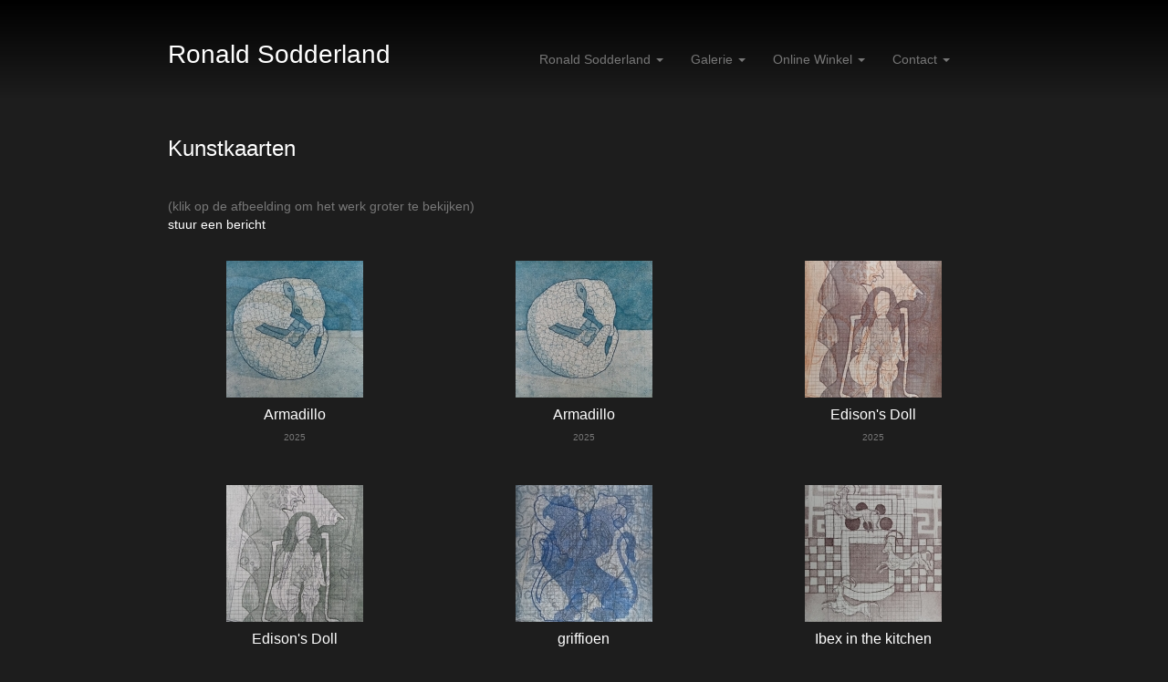

--- FILE ---
content_type: text/html
request_url: https://rs-etching.com/kunstkaarten.html
body_size: 9675
content:
<!DOCTYPE html>
<html lang="nl">
	<head>
        		<meta charset="utf-8">
<!-- 		<meta http-equiv="X-UA-Compatible" content="IE=edge"> -->
		<meta name="viewport" content="width=device-width, initial-scale=1">
		<meta name="description" content=""/>

		<meta property="og:description" content=""/>
		<meta property="og:title" content="Kunst kopen"/>
		<meta property="og:url" content="https://rs-etching.com/kunstkaarten.html"/>
		<meta property="og:type" content="website" />


        <script type="text/javascript" src="https://da585e4b0722.eu-west-1.sdk.awswaf.com/da585e4b0722/bd489623ccdd/challenge.js" defer></script>

        <style>
			.force-upcase {
				text-transform: none !important;
			}
		</style>
		<!-- The above 3 meta tags *must* come first in the head; any other head content must come *after* these tags -->
		<title>Ronald Sodderland - Kunst kopen</title>

		<!-- jQuery (necessary for Bootstrap's JavaScript plugins) -->
		<script src="//ajax.googleapis.com/ajax/libs/jquery/1.11.2/jquery.min.js"></script>

		<link rel="stylesheet" type="text/css" href="//dqr09d53641yh.cloudfront.net/css/68997-1763521408.css" />
		<!-- <link rel="stylesheet/less" type="text/css" href="assets/exto.themes.less" /> -->
		<!-- HTML5 shim and Respond.js for IE8 support of HTML5 elements and media queries -->
		<!-- WARNING: Respond.js doesn't work if you view the page via file:// -->
		<!--[if lt IE 9]>
			<script src="https://oss.maxcdn.com/html5shiv/3.7.2/html5shiv.min.js"></script>
			<script src="https://oss.maxcdn.com/respond/1.4.2/respond.min.js"></script>
		<![endif]-->
		<script src="//www.google.com/recaptcha/api.js"></script>
				        			<meta name="google-site-verification" content="grafiek"/>
        
        
        
		<meta property="fb:app_id" content="200441346661022" />

                        
		<style>
			.index-image {
				float: right;
				padding: 20px 0px 20px 20px;
			}
			.ck-content img {
				 display: inline;
			 }
			img {
				image-orientation: from-image;
			}
		</style>
		
		<script type="text/javascript">

			var _gaq = _gaq || [];
			_gaq.push(['_setAccount', 'UA-54784-13']);
            _gaq.push(['_gat._anonymizeIp']);
            _gaq.push(['_trackPageview']);

            				_gaq.push(['b._setAccount', 'grafiek']);
	            _gaq.push(['_gat._anonymizeIp']);
    	        _gaq.push(['b._trackPageview']);
            
			(function() {
				var ga = document.createElement('script'); ga.type = 'text/javascript'; ga.async = true;
				ga.src = ('https:' == document.location.protocol ? 'https://ssl' : 'http://www') + '.google-analytics.com/ga.js';
				var s = document.getElementsByTagName('script')[0]; s.parentNode.insertBefore(ga, s);
			})();
		</script>

		

	</head>
	<body class="layout--zoom layout--banner -mobile   layout--boxed layout--horizontal theme--dark" ondragstart="return false" onselectstart="return false" oncontextmenu="alert('Deze afbeelding is auteursrechtelijk beschermd en mag niet zonder toestemming worden gebruikt. This image is copyrighted and may not be used without permission.'); return false;" >

		<div class="page">

			<header class="header" role="banner">
				<div class="header-title">
                    						<a href="http://www.exto.nl" class="header-logo ir ">exto | kunst, kunstenaars, galeries en exposities</a>
                                        						<h1 class="header-artist force-upcase"><a href="/">Ronald Sodderland</a></h1>
						<h2 class="header-id force-upcase">Kunst kopen</h2>
                    				</div>
                				<p class="header-authentication">
                    				</p>
			</header>
	  	
			<nav class="navigation navbar navbar-fixed-top">
				<div class="container-fluid">
					<!-- Brand and toggle get grouped for better mobile display -->
					<div class="navbar-header">
						<button type="button" class="navbar-toggle collapsed" data-toggle="collapse" data-target="#bs-example-navbar-collapse-1">
							<span class="sr-only">Toggle navigation</span>
							<span class="icon-bar"></span>
							<span class="icon-bar"></span>
							<span class="icon-bar"></span>
						</button>
						<a class="navbar-brand" href="/">Ronald Sodderland - Kunst kopen</a>
					</div>
			
					<div class="collapse navbar-collapse" id="bs-example-navbar-collapse-1">

						<!-- Horizontal menu -->
						<ul class="nav navbar-nav">

<li class="dropdown">
<a href="/index/index" class="dropdown-toggle" data-toggle="dropdown" role="button" aria-expanded="false">Ronald Sodderland <span class="caret"></span></a>

<ul class="dropdown-menu" role="menu">
<li>
<a href="/index/309014381_Introductie.html">
Introductie
</a>
</li>
</ul>
</li>
<li class="dropdown">
<a href="/kunstwerken.html" class="dropdown-toggle" data-toggle="dropdown" role="button" aria-expanded="false">Galerie <span class="caret"></span></a>

<ul class="dropdown-menu dropdown-menu--mega" role="menu">
<li>
<a href="/kunstwerken.html">
overzicht
</a>
</li>
<li>
<a href="/kunstwerken/309047003_Architecture.html">
Architecture
</a>
</li>
<li>
<a href="/kunstwerken/309047033_Nature.html">
Nature
</a>
</li>
<li>
<a href="/kunstwerken/309141800_people.html">
people
</a>
</li>
<li>
<a href="/kunstwerken/340866838_muslin+print.html">
muslin print
</a>
</li>
<li>
<a href="/kunstwerken/341456029_trilogy.html">
trilogy
</a>
</li>
</ul>
</li>
<li class="dropdown">
<a href="/kunstkaarten.html" class="dropdown-toggle" data-toggle="dropdown" role="button" aria-expanded="false">Online winkel <span class="caret"></span></a>

<ul class="dropdown-menu" role="menu">
<li class="active">
<a href="/kunstkaarten.html">
kunstkaart versturen
</a>
</li>
</ul>
</li>
<li class="dropdown">
<a href="/reageer/site/0.html" class="dropdown-toggle" data-toggle="dropdown" role="button" aria-expanded="false">Contact <span class="caret"></span></a>

<ul class="dropdown-menu" role="menu">
<li>
<a href="/nieuwsbrief.html">
nieuwsbrief
</a>
</li>
<li>
<a href="/reageer/site/0.html">
reageer
</a>
</li>
<li>
<a href="/gast.html">
gastenboek
</a>
</li>
<li>
<a href="/adresgegevens.html">
adresgegevens
</a>
</li>
<li>
<a href="/privacy.html">
privacyverklaring
</a>
</li>
</ul>
</li></ul>						
						
						<p class="navigation-authentication">
                            						</p>
					</div><!-- /.navbar-collapse -->

                    				</div><!-- /.container-fluid -->
			</nav>
	  	
			<div class="content" role="main">

                			
					<!-- START PORTFOLIO GRID -->
<section class="section">
	<header class="page-header">
		<h2>Kunstkaarten</h2>
	</header>
	<p></p>
    		<p>
			<span class="from-to">
							</span> 
			(klik op de afbeelding om het werk groter te bekijken)<br/>
			<a href="/reageer/site/0.html">stuur een bericht</a>
		</p>
    	<div class="portfolio portfolio--grid">
		<div class="portfolio-items">
            				<a href="/kunstwerk/kunstkaart/501616067_Armadillo.html" class="portfolio-item">
					<figure class="portfolio-image">
						<img src="//d2w1s6o7rqhcfl.cloudfront.net/150x150xN_68997-o-501616068.jpg" alt="Armadillo" title="Armadillo" class="portfolio-image-tag"  >				
						<figcaption class="portfolio-caption">
							<h3 class="portfolio-title">Armadillo</h3>
                            								<span class="portfolio-year">2025</span>
                            							<p class="portfolio-desc">
                                                                							</p>
						</figcaption>
					</figure>
				</a>
            				<a href="/kunstwerk/kunstkaart/501616065_Armadillo.html" class="portfolio-item">
					<figure class="portfolio-image">
						<img src="//d2w1s6o7rqhcfl.cloudfront.net/150x150xN_68997-o-501616066.jpg" alt="Armadillo" title="Armadillo" class="portfolio-image-tag"  >				
						<figcaption class="portfolio-caption">
							<h3 class="portfolio-title">Armadillo</h3>
                            								<span class="portfolio-year">2025</span>
                            							<p class="portfolio-desc">
                                                                							</p>
						</figcaption>
					</figure>
				</a>
            				<a href="/kunstwerk/kunstkaart/501616023_Edison%27s+Doll.html" class="portfolio-item">
					<figure class="portfolio-image">
						<img src="//d2w1s6o7rqhcfl.cloudfront.net/150x150xN_68997-o-501616024.jpg" alt="Edison's Doll" title="Edison's Doll" class="portfolio-image-tag"  >				
						<figcaption class="portfolio-caption">
							<h3 class="portfolio-title">Edison's Doll</h3>
                            								<span class="portfolio-year">2025</span>
                            							<p class="portfolio-desc">
                                                                							</p>
						</figcaption>
					</figure>
				</a>
            				<a href="/kunstwerk/kunstkaart/501616069_Edison%27s+Doll.html" class="portfolio-item">
					<figure class="portfolio-image">
						<img src="//d2w1s6o7rqhcfl.cloudfront.net/150x150xN_68997-o-501616070.jpg" alt="Edison's Doll" title="Edison's Doll" class="portfolio-image-tag"  >				
						<figcaption class="portfolio-caption">
							<h3 class="portfolio-title">Edison's Doll</h3>
                            								<span class="portfolio-year">2025</span>
                            							<p class="portfolio-desc">
                                                                							</p>
						</figcaption>
					</figure>
				</a>
            				<a href="/kunstwerk/kunstkaart/501615895_griffioen+.html" class="portfolio-item">
					<figure class="portfolio-image">
						<img src="//d2w1s6o7rqhcfl.cloudfront.net/150x150xN_68997-o-501615896.jpg" alt="griffioen " title="griffioen " class="portfolio-image-tag"  >				
						<figcaption class="portfolio-caption">
							<h3 class="portfolio-title">griffioen </h3>
                            								<span class="portfolio-year">2025</span>
                            							<p class="portfolio-desc">
                                                                							</p>
						</figcaption>
					</figure>
				</a>
            				<a href="/kunstwerk/kunstkaart/501616073_Ibex+in+the+kitchen.html" class="portfolio-item">
					<figure class="portfolio-image">
						<img src="//d2w1s6o7rqhcfl.cloudfront.net/150x150xN_68997-o-501616074.jpg" alt="Ibex in the kitchen" title="Ibex in the kitchen" class="portfolio-image-tag"  >				
						<figcaption class="portfolio-caption">
							<h3 class="portfolio-title">Ibex in the kitchen</h3>
                            								<span class="portfolio-year">2025</span>
                            							<p class="portfolio-desc">
                                                                							</p>
						</figcaption>
					</figure>
				</a>
            				<a href="/kunstwerk/kunstkaart/516248215_iglo.html" class="portfolio-item">
					<figure class="portfolio-image">
						<img src="//d2w1s6o7rqhcfl.cloudfront.net/150x150xN_68997-o-516248216.jpg" alt="iglo" title="iglo" class="portfolio-image-tag"  >				
						<figcaption class="portfolio-caption">
							<h3 class="portfolio-title">iglo</h3>
                            								<span class="portfolio-year">2025</span>
                            							<p class="portfolio-desc">
                                                                							</p>
						</figcaption>
					</figure>
				</a>
            				<a href="/kunstwerk/kunstkaart/516248217_iglo.html" class="portfolio-item">
					<figure class="portfolio-image">
						<img src="//d2w1s6o7rqhcfl.cloudfront.net/150x150xN_68997-o-516248218.jpg" alt="iglo" title="iglo" class="portfolio-image-tag"  >				
						<figcaption class="portfolio-caption">
							<h3 class="portfolio-title">iglo</h3>
                            								<span class="portfolio-year">2025</span>
                            							<p class="portfolio-desc">
                                                                							</p>
						</figcaption>
					</figure>
				</a>
            				<a href="/kunstwerk/kunstkaart/534805653_koempel.html" class="portfolio-item">
					<figure class="portfolio-image">
						<img src="//d2w1s6o7rqhcfl.cloudfront.net/150x150xN_68997-o-534805654.jpg" alt="koempel" title="koempel" class="portfolio-image-tag"  >				
						<figcaption class="portfolio-caption">
							<h3 class="portfolio-title">koempel</h3>
                            								<span class="portfolio-year">2025</span>
                            							<p class="portfolio-desc">
                                                                							</p>
						</figcaption>
					</figure>
				</a>
            				<a href="/kunstwerk/kunstkaart/535761501_koempel.html" class="portfolio-item">
					<figure class="portfolio-image">
						<img src="//d2w1s6o7rqhcfl.cloudfront.net/150x150xN_68997-o-535761502.jpg" alt="koempel" title="koempel" class="portfolio-image-tag"  >				
						<figcaption class="portfolio-caption">
							<h3 class="portfolio-title">koempel</h3>
                            								<span class="portfolio-year">2025</span>
                            							<p class="portfolio-desc">
                                                                							</p>
						</figcaption>
					</figure>
				</a>
            				<a href="/kunstwerk/kunstkaart/535282803_koempel.html" class="portfolio-item">
					<figure class="portfolio-image">
						<img src="//d2w1s6o7rqhcfl.cloudfront.net/150x150xN_68997-o-535282804.jpg" alt="koempel" title="koempel" class="portfolio-image-tag"  >				
						<figcaption class="portfolio-caption">
							<h3 class="portfolio-title">koempel</h3>
                            								<span class="portfolio-year">2025</span>
                            							<p class="portfolio-desc">
                                                                							</p>
						</figcaption>
					</figure>
				</a>
            				<a href="/kunstwerk/kunstkaart/514742063_library.html" class="portfolio-item">
					<figure class="portfolio-image">
						<img src="//d2w1s6o7rqhcfl.cloudfront.net/150x150xN_68997-o-514742064.jpg" alt="library" title="library" class="portfolio-image-tag"  >				
						<figcaption class="portfolio-caption">
							<h3 class="portfolio-title">library</h3>
                            								<span class="portfolio-year">2025</span>
                            							<p class="portfolio-desc">
                                                                							</p>
						</figcaption>
					</figure>
				</a>
            				<a href="/kunstwerk/kunstkaart/516248114_microscopisch.html" class="portfolio-item">
					<figure class="portfolio-image">
						<img src="//d2w1s6o7rqhcfl.cloudfront.net/150x150xN_68997-o-516248115.jpg" alt="microscopisch" title="microscopisch" class="portfolio-image-tag"  >				
						<figcaption class="portfolio-caption">
							<h3 class="portfolio-title">microscopisch</h3>
                            								<span class="portfolio-year">2025</span>
                            							<p class="portfolio-desc">
                                                                							</p>
						</figcaption>
					</figure>
				</a>
            				<a href="/kunstwerk/kunstkaart/514742169_mystiek.html" class="portfolio-item">
					<figure class="portfolio-image">
						<img src="//d2w1s6o7rqhcfl.cloudfront.net/150x150xN_68997-o-514742170.jpg" alt="mystiek" title="mystiek" class="portfolio-image-tag"  >				
						<figcaption class="portfolio-caption">
							<h3 class="portfolio-title">mystiek</h3>
                            								<span class="portfolio-year">2025</span>
                            							<p class="portfolio-desc">
                                                                							</p>
						</figcaption>
					</figure>
				</a>
            				<a href="/kunstwerk/kunstkaart/516247265_mystiek.html" class="portfolio-item">
					<figure class="portfolio-image">
						<img src="//d2w1s6o7rqhcfl.cloudfront.net/150x150xN_68997-o-516247266.jpg" alt="mystiek" title="mystiek" class="portfolio-image-tag"  >				
						<figcaption class="portfolio-caption">
							<h3 class="portfolio-title">mystiek</h3>
                            								<span class="portfolio-year">2025</span>
                            							<p class="portfolio-desc">
                                                                							</p>
						</figcaption>
					</figure>
				</a>
            				<a href="/kunstwerk/kunstkaart/501615948_Terracotta+Army+warrior.html" class="portfolio-item">
					<figure class="portfolio-image">
						<img src="//d2w1s6o7rqhcfl.cloudfront.net/150x150xN_68997-o-501615950.jpg" alt="Terracotta Army warrior" title="Terracotta Army warrior" class="portfolio-image-tag"  >				
						<figcaption class="portfolio-caption">
							<h3 class="portfolio-title">Terracotta Army warrior</h3>
                            								<span class="portfolio-year">2025</span>
                            							<p class="portfolio-desc">
                                                                							</p>
						</figcaption>
					</figure>
				</a>
            				<a href="/kunstwerk/kunstkaart/501615961_Terracotta+Army+warrior.html" class="portfolio-item">
					<figure class="portfolio-image">
						<img src="//d2w1s6o7rqhcfl.cloudfront.net/150x150xN_68997-o-501615962.jpg" alt="Terracotta Army warrior" title="Terracotta Army warrior" class="portfolio-image-tag"  >				
						<figcaption class="portfolio-caption">
							<h3 class="portfolio-title">Terracotta Army warrior</h3>
                            								<span class="portfolio-year">2025</span>
                            							<p class="portfolio-desc">
                                                                							</p>
						</figcaption>
					</figure>
				</a>
            				<a href="/kunstwerk/kunstkaart/424123294_+Ama-Duikster.html" class="portfolio-item">
					<figure class="portfolio-image">
						<img src="//d2w1s6o7rqhcfl.cloudfront.net/150x150xN_68997-o-424123295.jpg" alt=" Ama-Duikster" title=" Ama-Duikster" class="portfolio-image-tag"  >				
						<figcaption class="portfolio-caption">
							<h3 class="portfolio-title"> Ama-Duikster</h3>
                            								<span class="portfolio-year">2024</span>
                            							<p class="portfolio-desc">
                                                                							</p>
						</figcaption>
					</figure>
				</a>
            				<a href="/kunstwerk/kunstkaart/447050024_ELECTRO-ECONOOM.html" class="portfolio-item">
					<figure class="portfolio-image">
						<img src="//d2w1s6o7rqhcfl.cloudfront.net/150x150xN_68997-o-447050025.jpg" alt="ELECTRO-ECONOOM" title="ELECTRO-ECONOOM" class="portfolio-image-tag"  >				
						<figcaption class="portfolio-caption">
							<h3 class="portfolio-title">ELECTRO-ECONOOM</h3>
                            								<span class="portfolio-year">2024</span>
                            							<p class="portfolio-desc">
                                                                							</p>
						</figcaption>
					</figure>
				</a>
            				<a href="/kunstwerk/kunstkaart/479643235_ELECTRO-ECONOOM.html" class="portfolio-item">
					<figure class="portfolio-image">
						<img src="//d2w1s6o7rqhcfl.cloudfront.net/150x150xN_68997-o-479643236.jpg" alt="ELECTRO-ECONOOM" title="ELECTRO-ECONOOM" class="portfolio-image-tag"  >				
						<figcaption class="portfolio-caption">
							<h3 class="portfolio-title">ELECTRO-ECONOOM</h3>
                            								<span class="portfolio-year">2024</span>
                            							<p class="portfolio-desc">
                                                                							</p>
						</figcaption>
					</figure>
				</a>
            				<a href="/kunstwerk/kunstkaart/447049899_ELECTRO-ECONOOM.html" class="portfolio-item">
					<figure class="portfolio-image">
						<img src="//d2w1s6o7rqhcfl.cloudfront.net/150x150xN_68997-o-447049900.jpg" alt="ELECTRO-ECONOOM" title="ELECTRO-ECONOOM" class="portfolio-image-tag"  >				
						<figcaption class="portfolio-caption">
							<h3 class="portfolio-title">ELECTRO-ECONOOM</h3>
                            								<span class="portfolio-year">2024</span>
                            							<p class="portfolio-desc">
                                                                							</p>
						</figcaption>
					</figure>
				</a>
            				<a href="/kunstwerk/kunstkaart/486609691_girl+on+swing.html" class="portfolio-item">
					<figure class="portfolio-image">
						<img src="//d2w1s6o7rqhcfl.cloudfront.net/150x150xN_68997-o-486609692.jpg" alt="girl on swing" title="girl on swing" class="portfolio-image-tag"  >				
						<figcaption class="portfolio-caption">
							<h3 class="portfolio-title">girl on swing</h3>
                            								<span class="portfolio-year">2024</span>
                            							<p class="portfolio-desc">
                                                                							</p>
						</figcaption>
					</figure>
				</a>
            				<a href="/kunstwerk/kunstkaart/424122810_Ibex+in+the+kitchen.html" class="portfolio-item">
					<figure class="portfolio-image">
						<img src="//d2w1s6o7rqhcfl.cloudfront.net/150x150xN_68997-o-424122811.jpg" alt="Ibex in the kitchen" title="Ibex in the kitchen" class="portfolio-image-tag"  >				
						<figcaption class="portfolio-caption">
							<h3 class="portfolio-title">Ibex in the kitchen</h3>
                            								<span class="portfolio-year">2024</span>
                            							<p class="portfolio-desc">
                                                                							</p>
						</figcaption>
					</figure>
				</a>
            				<a href="/kunstwerk/kunstkaart/424122790_Ibex+in+the+kitchen.html" class="portfolio-item">
					<figure class="portfolio-image">
						<img src="//d2w1s6o7rqhcfl.cloudfront.net/150x150xN_68997-o-424122791.jpg" alt="Ibex in the kitchen" title="Ibex in the kitchen" class="portfolio-image-tag"  >				
						<figcaption class="portfolio-caption">
							<h3 class="portfolio-title">Ibex in the kitchen</h3>
                            								<span class="portfolio-year">2024</span>
                            							<p class="portfolio-desc">
                                                                							</p>
						</figcaption>
					</figure>
				</a>
            				<a href="/kunstwerk/kunstkaart/424123153_iglo+klimrek.html" class="portfolio-item">
					<figure class="portfolio-image">
						<img src="//d2w1s6o7rqhcfl.cloudfront.net/150x150xN_68997-o-424123154.jpg" alt="iglo klimrek" title="iglo klimrek" class="portfolio-image-tag"  >				
						<figcaption class="portfolio-caption">
							<h3 class="portfolio-title">iglo klimrek</h3>
                            								<span class="portfolio-year">2024</span>
                            							<p class="portfolio-desc">
                                                                							</p>
						</figcaption>
					</figure>
				</a>
            				<a href="/kunstwerk/kunstkaart/447050760_reflections.html" class="portfolio-item">
					<figure class="portfolio-image">
						<img src="//d2w1s6o7rqhcfl.cloudfront.net/150x150xN_68997-o-447050761.jpg" alt="reflections" title="reflections" class="portfolio-image-tag"  >				
						<figcaption class="portfolio-caption">
							<h3 class="portfolio-title">reflections</h3>
                            								<span class="portfolio-year">2024</span>
                            							<p class="portfolio-desc">
                                                                							</p>
						</figcaption>
					</figure>
				</a>
            				<a href="/kunstwerk/kunstkaart/424122918_Re-wind+Nature.html" class="portfolio-item">
					<figure class="portfolio-image">
						<img src="//d2w1s6o7rqhcfl.cloudfront.net/150x150xN_68997-o-424122941.jpg" alt="Re-wind Nature" title="Re-wind Nature" class="portfolio-image-tag"  >				
						<figcaption class="portfolio-caption">
							<h3 class="portfolio-title">Re-wind Nature</h3>
                            								<span class="portfolio-year">2024</span>
                            							<p class="portfolio-desc">
                                                                							</p>
						</figcaption>
					</figure>
				</a>
            				<a href="/kunstwerk/kunstkaart/479643541_Re-wind+Nature.html" class="portfolio-item">
					<figure class="portfolio-image">
						<img src="//d2w1s6o7rqhcfl.cloudfront.net/150x150xN_68997-o-479643542.jpg" alt="Re-wind Nature" title="Re-wind Nature" class="portfolio-image-tag"  >				
						<figcaption class="portfolio-caption">
							<h3 class="portfolio-title">Re-wind Nature</h3>
                            								<span class="portfolio-year">2024</span>
                            							<p class="portfolio-desc">
                                                                							</p>
						</figcaption>
					</figure>
				</a>
            				<a href="/kunstwerk/kunstkaart/425727092_verbuigingen.html" class="portfolio-item">
					<figure class="portfolio-image">
						<img src="//d2w1s6o7rqhcfl.cloudfront.net/150x150xN_68997-o-425727093.jpg" alt="verbuigingen" title="verbuigingen" class="portfolio-image-tag"  >				
						<figcaption class="portfolio-caption">
							<h3 class="portfolio-title">verbuigingen</h3>
                            								<span class="portfolio-year">2024</span>
                            							<p class="portfolio-desc">
                                                                							</p>
						</figcaption>
					</figure>
				</a>
            				<a href="/kunstwerk/kunstkaart/425727062_verbuigingen.html" class="portfolio-item">
					<figure class="portfolio-image">
						<img src="//d2w1s6o7rqhcfl.cloudfront.net/150x150xN_68997-o-425727063.jpg" alt="verbuigingen" title="verbuigingen" class="portfolio-image-tag"  >				
						<figcaption class="portfolio-caption">
							<h3 class="portfolio-title">verbuigingen</h3>
                            								<span class="portfolio-year">2024</span>
                            							<p class="portfolio-desc">
                                                                							</p>
						</figcaption>
					</figure>
				</a>
            				<a href="/kunstwerk/kunstkaart/479643031_verbuigingen.html" class="portfolio-item">
					<figure class="portfolio-image">
						<img src="//d2w1s6o7rqhcfl.cloudfront.net/150x150xN_68997-o-479643032.jpg" alt="verbuigingen" title="verbuigingen" class="portfolio-image-tag"  >				
						<figcaption class="portfolio-caption">
							<h3 class="portfolio-title">verbuigingen</h3>
                            								<span class="portfolio-year">2024</span>
                            							<p class="portfolio-desc">
                                                                							</p>
						</figcaption>
					</figure>
				</a>
            				<a href="/kunstwerk/kunstkaart/425727174_+Zinsbegoocheling.html" class="portfolio-item">
					<figure class="portfolio-image">
						<img src="//d2w1s6o7rqhcfl.cloudfront.net/150x150xN_68997-o-425727175.jpg" alt=" Zinsbegoocheling" title=" Zinsbegoocheling" class="portfolio-image-tag"  >				
						<figcaption class="portfolio-caption">
							<h3 class="portfolio-title"> Zinsbegoocheling</h3>
                            								<span class="portfolio-year">2024</span>
                            							<p class="portfolio-desc">
                                                                							</p>
						</figcaption>
					</figure>
				</a>
            				<a href="/kunstwerk/kunstkaart/397015990_Edison%27s+Doll.html" class="portfolio-item">
					<figure class="portfolio-image">
						<img src="//d2w1s6o7rqhcfl.cloudfront.net/150x150xN_68997-o-397015991.jpg" alt="Edison's Doll" title="Edison's Doll" class="portfolio-image-tag"  >				
						<figcaption class="portfolio-caption">
							<h3 class="portfolio-title">Edison's Doll</h3>
                            								<span class="portfolio-year">2023</span>
                            							<p class="portfolio-desc">
                                                                							</p>
						</figcaption>
					</figure>
				</a>
            				<a href="/kunstwerk/kunstkaart/397015942_Edison%27s+Doll.html" class="portfolio-item">
					<figure class="portfolio-image">
						<img src="//d2w1s6o7rqhcfl.cloudfront.net/150x150xN_68997-o-397015943.jpg" alt="Edison's Doll" title="Edison's Doll" class="portfolio-image-tag"  >				
						<figcaption class="portfolio-caption">
							<h3 class="portfolio-title">Edison's Doll</h3>
                            								<span class="portfolio-year">2023</span>
                            							<p class="portfolio-desc">
                                                                							</p>
						</figcaption>
					</figure>
				</a>
            				<a href="/kunstwerk/kunstkaart/397015757_griffioen+.html" class="portfolio-item">
					<figure class="portfolio-image">
						<img src="//d2w1s6o7rqhcfl.cloudfront.net/150x150xN_68997-o-397015758.jpg" alt="griffioen " title="griffioen " class="portfolio-image-tag"  >				
						<figcaption class="portfolio-caption">
							<h3 class="portfolio-title">griffioen </h3>
                            								<span class="portfolio-year">2023</span>
                            							<p class="portfolio-desc">
                                                                							</p>
						</figcaption>
					</figure>
				</a>
            				<a href="/kunstwerk/kunstkaart/397015773_mix+%26+match.html" class="portfolio-item">
					<figure class="portfolio-image">
						<img src="//d2w1s6o7rqhcfl.cloudfront.net/150x150xN_68997-o-397015774.jpg" alt="mix &amp; match" title="mix &amp; match" class="portfolio-image-tag"  >				
						<figcaption class="portfolio-caption">
							<h3 class="portfolio-title">mix & match</h3>
                            								<span class="portfolio-year">2023</span>
                            							<p class="portfolio-desc">
                                                                							</p>
						</figcaption>
					</figure>
				</a>
            				<a href="/kunstwerk/kunstkaart/397016107_mouse.html" class="portfolio-item">
					<figure class="portfolio-image">
						<img src="//d2w1s6o7rqhcfl.cloudfront.net/150x150xN_68997-o-397016108.jpg" alt="mouse" title="mouse" class="portfolio-image-tag"  >				
						<figcaption class="portfolio-caption">
							<h3 class="portfolio-title">mouse</h3>
                            								<span class="portfolio-year">2023</span>
                            							<p class="portfolio-desc">
                                                                							</p>
						</figcaption>
					</figure>
				</a>
            				<a href="/kunstwerk/kunstkaart/415741418_stone+goats.html" class="portfolio-item">
					<figure class="portfolio-image">
						<img src="//d2w1s6o7rqhcfl.cloudfront.net/150x150xN_68997-o-415741419.jpg" alt="stone goats" title="stone goats" class="portfolio-image-tag"  >				
						<figcaption class="portfolio-caption">
							<h3 class="portfolio-title">stone goats</h3>
                            								<span class="portfolio-year">2023</span>
                            							<p class="portfolio-desc">
                                                                							</p>
						</figcaption>
					</figure>
				</a>
            				<a href="/kunstwerk/kunstkaart/381554847_blauwdruk.html" class="portfolio-item">
					<figure class="portfolio-image">
						<img src="//d2w1s6o7rqhcfl.cloudfront.net/150x150xN_68997-o-381554848.jpg" alt="blauwdruk" title="blauwdruk" class="portfolio-image-tag"  >				
						<figcaption class="portfolio-caption">
							<h3 class="portfolio-title">blauwdruk</h3>
                            								<span class="portfolio-year">2022</span>
                            							<p class="portfolio-desc">
                                                                							</p>
						</figcaption>
					</figure>
				</a>
            				<a href="/kunstwerk/kunstkaart/386425758_Duiker+met+Sepia%27s.html" class="portfolio-item">
					<figure class="portfolio-image">
						<img src="//d2w1s6o7rqhcfl.cloudfront.net/150x150xN_68997-o-386425759.jpg" alt="Duiker met Sepia's" title="Duiker met Sepia's" class="portfolio-image-tag"  >				
						<figcaption class="portfolio-caption">
							<h3 class="portfolio-title">Duiker met Sepia's</h3>
                            								<span class="portfolio-year">2022</span>
                            							<p class="portfolio-desc">
                                                                							</p>
						</figcaption>
					</figure>
				</a>
            				<a href="/kunstwerk/kunstkaart/383367707_griffioen+3.html" class="portfolio-item">
					<figure class="portfolio-image">
						<img src="//d2w1s6o7rqhcfl.cloudfront.net/150x150xN_68997-o-383367708.jpg" alt="griffioen 3" title="griffioen 3" class="portfolio-image-tag"  >				
						<figcaption class="portfolio-caption">
							<h3 class="portfolio-title">griffioen 3</h3>
                            								<span class="portfolio-year">2022</span>
                            							<p class="portfolio-desc">
                                                                							</p>
						</figcaption>
					</figure>
				</a>
            				<a href="/kunstwerk/kunstkaart/388647295_minimalisme.html" class="portfolio-item">
					<figure class="portfolio-image">
						<img src="//d2w1s6o7rqhcfl.cloudfront.net/150x150xN_68997-o-388647296.jpg" alt="minimalisme" title="minimalisme" class="portfolio-image-tag"  >				
						<figcaption class="portfolio-caption">
							<h3 class="portfolio-title">minimalisme</h3>
                            								<span class="portfolio-year">2022</span>
                            							<p class="portfolio-desc">
                                                                							</p>
						</figcaption>
					</figure>
				</a>
            				<a href="/kunstwerk/kunstkaart/381298112_power+trio.html" class="portfolio-item">
					<figure class="portfolio-image">
						<img src="//d2w1s6o7rqhcfl.cloudfront.net/150x150xN_68997-o-384148475.jpg" alt="power trio" title="power trio" class="portfolio-image-tag"  >				
						<figcaption class="portfolio-caption">
							<h3 class="portfolio-title">power trio</h3>
                            								<span class="portfolio-year">2022</span>
                            							<p class="portfolio-desc">
                                                                							</p>
						</figcaption>
					</figure>
				</a>
            				<a href="/kunstwerk/kunstkaart/387896203_sunny+day.html" class="portfolio-item">
					<figure class="portfolio-image">
						<img src="//d2w1s6o7rqhcfl.cloudfront.net/150x150xN_68997-o-387896204.jpg" alt="sunny day" title="sunny day" class="portfolio-image-tag"  >				
						<figcaption class="portfolio-caption">
							<h3 class="portfolio-title">sunny day</h3>
                            								<span class="portfolio-year">2022</span>
                            							<p class="portfolio-desc">
                                                                							</p>
						</figcaption>
					</figure>
				</a>
            				<a href="/kunstwerk/kunstkaart/378464342_the+truth+.html" class="portfolio-item">
					<figure class="portfolio-image">
						<img src="//d2w1s6o7rqhcfl.cloudfront.net/150x150xN_68997-o-378464343.jpg" alt="the truth " title="the truth " class="portfolio-image-tag"  >				
						<figcaption class="portfolio-caption">
							<h3 class="portfolio-title">the truth </h3>
                            								<span class="portfolio-year">2022</span>
                            							<p class="portfolio-desc">
                                                                							</p>
						</figcaption>
					</figure>
				</a>
            				<a href="/kunstwerk/kunstkaart/378167244_vrijheid.html" class="portfolio-item">
					<figure class="portfolio-image">
						<img src="//d2w1s6o7rqhcfl.cloudfront.net/150x150xN_68997-o-378167245.jpg" alt="vrijheid" title="vrijheid" class="portfolio-image-tag"  >				
						<figcaption class="portfolio-caption">
							<h3 class="portfolio-title">vrijheid</h3>
                            								<span class="portfolio-year">2022</span>
                            							<p class="portfolio-desc">
                                                                							</p>
						</figcaption>
					</figure>
				</a>
            				<a href="/kunstwerk/kunstkaart/377804081_Vrijheid.html" class="portfolio-item">
					<figure class="portfolio-image">
						<img src="//d2w1s6o7rqhcfl.cloudfront.net/150x150xN_68997-o-377804437.jpg" alt="Vrijheid" title="Vrijheid" class="portfolio-image-tag"  >				
						<figcaption class="portfolio-caption">
							<h3 class="portfolio-title">Vrijheid</h3>
                            								<span class="portfolio-year">2022</span>
                            							<p class="portfolio-desc">
                                                                							</p>
						</figcaption>
					</figure>
				</a>
            				<a href="/kunstwerk/kunstkaart/368757631_Armadillo+1.html" class="portfolio-item">
					<figure class="portfolio-image">
						<img src="//d2w1s6o7rqhcfl.cloudfront.net/150x150xN_68997-o-368786547.jpg" alt="Armadillo 1" title="Armadillo 1" class="portfolio-image-tag"  >				
						<figcaption class="portfolio-caption">
							<h3 class="portfolio-title">Armadillo 1</h3>
                            								<span class="portfolio-year">2021</span>
                            							<p class="portfolio-desc">
                                                                							</p>
						</figcaption>
					</figure>
				</a>
            				<a href="/kunstwerk/kunstkaart/365286900_Bleu+mouse.html" class="portfolio-item">
					<figure class="portfolio-image">
						<img src="//d2w1s6o7rqhcfl.cloudfront.net/150x150xN_68997-o-365286901.jpg" alt="Bleu mouse" title="Bleu mouse" class="portfolio-image-tag"  >				
						<figcaption class="portfolio-caption">
							<h3 class="portfolio-title">Bleu mouse</h3>
                            								<span class="portfolio-year">2021</span>
                            							<p class="portfolio-desc">
                                                                							</p>
						</figcaption>
					</figure>
				</a>
            				<a href="/kunstwerk/kunstkaart/355024647_Cold+iron.html" class="portfolio-item">
					<figure class="portfolio-image">
						<img src="//d2w1s6o7rqhcfl.cloudfront.net/150x150xN_68997-o-355024648.jpg" alt="Cold iron" title="Cold iron" class="portfolio-image-tag"  >				
						<figcaption class="portfolio-caption">
							<h3 class="portfolio-title">Cold iron</h3>
                            								<span class="portfolio-year">2021</span>
                            							<p class="portfolio-desc">
                                                                							</p>
						</figcaption>
					</figure>
				</a>
            				<a href="/kunstwerk/kunstkaart/355024558_Firenze+2.html" class="portfolio-item">
					<figure class="portfolio-image">
						<img src="//d2w1s6o7rqhcfl.cloudfront.net/150x150xN_68997-o-355024559.jpg" alt="Firenze 2" title="Firenze 2" class="portfolio-image-tag"  >				
						<figcaption class="portfolio-caption">
							<h3 class="portfolio-title">Firenze 2</h3>
                            								<span class="portfolio-year">2021</span>
                            							<p class="portfolio-desc">
                                                                							</p>
						</figcaption>
					</figure>
				</a>
            				<a href="/kunstwerk/kunstkaart/371031225_Griffioen.html" class="portfolio-item">
					<figure class="portfolio-image">
						<img src="//d2w1s6o7rqhcfl.cloudfront.net/150x150xN_68997-o-371031226.jpg" alt="Griffioen" title="Griffioen" class="portfolio-image-tag"  >				
						<figcaption class="portfolio-caption">
							<h3 class="portfolio-title">Griffioen</h3>
                            								<span class="portfolio-year">2021</span>
                            							<p class="portfolio-desc">
                                                                							</p>
						</figcaption>
					</figure>
				</a>
            				<a href="/kunstwerk/kunstkaart/372244303_Griffioen+1.html" class="portfolio-item">
					<figure class="portfolio-image">
						<img src="//d2w1s6o7rqhcfl.cloudfront.net/150x150xN_68997-o-372244304.jpg" alt="Griffioen 1" title="Griffioen 1" class="portfolio-image-tag"  >				
						<figcaption class="portfolio-caption">
							<h3 class="portfolio-title">Griffioen 1</h3>
                            								<span class="portfolio-year">2021</span>
                            							<p class="portfolio-desc">
                                                                							</p>
						</figcaption>
					</figure>
				</a>
            				<a href="/kunstwerk/kunstkaart/372657739_Griffioen+2.html" class="portfolio-item">
					<figure class="portfolio-image">
						<img src="//d2w1s6o7rqhcfl.cloudfront.net/150x150xN_68997-o-372657740.jpg" alt="Griffioen 2" title="Griffioen 2" class="portfolio-image-tag"  >				
						<figcaption class="portfolio-caption">
							<h3 class="portfolio-title">Griffioen 2</h3>
                            								<span class="portfolio-year">2021</span>
                            							<p class="portfolio-desc">
                                                                							</p>
						</figcaption>
					</figure>
				</a>
            				<a href="/kunstwerk/kunstkaart/362209744_Library.html" class="portfolio-item">
					<figure class="portfolio-image">
						<img src="//d2w1s6o7rqhcfl.cloudfront.net/150x150xN_68997-o-362209745.jpg" alt="Library" title="Library" class="portfolio-image-tag"  >				
						<figcaption class="portfolio-caption">
							<h3 class="portfolio-title">Library</h3>
                            								<span class="portfolio-year">2021</span>
                            							<p class="portfolio-desc">
                                                                							</p>
						</figcaption>
					</figure>
				</a>
            				<a href="/kunstwerk/kunstkaart/367937048_Lijnenspel.html" class="portfolio-item">
					<figure class="portfolio-image">
						<img src="//d2w1s6o7rqhcfl.cloudfront.net/150x150xN_68997-o-367937049.jpg" alt="Lijnenspel" title="Lijnenspel" class="portfolio-image-tag"  >				
						<figcaption class="portfolio-caption">
							<h3 class="portfolio-title">Lijnenspel</h3>
                            								<span class="portfolio-year">2021</span>
                            							<p class="portfolio-desc">
                                                                							</p>
						</figcaption>
					</figure>
				</a>
            				<a href="/kunstwerk/kunstkaart/367937329_Lijnenspel+1.html" class="portfolio-item">
					<figure class="portfolio-image">
						<img src="//d2w1s6o7rqhcfl.cloudfront.net/150x150xN_68997-o-367937330.jpg" alt="Lijnenspel 1" title="Lijnenspel 1" class="portfolio-image-tag"  >				
						<figcaption class="portfolio-caption">
							<h3 class="portfolio-title">Lijnenspel 1</h3>
                            								<span class="portfolio-year">2021</span>
                            							<p class="portfolio-desc">
                                                                							</p>
						</figcaption>
					</figure>
				</a>
            				<a href="/kunstwerk/kunstkaart/357992328_peacock.html" class="portfolio-item">
					<figure class="portfolio-image">
						<img src="//d2w1s6o7rqhcfl.cloudfront.net/150x150xN_68997-o-357992329.jpg" alt="peacock" title="peacock" class="portfolio-image-tag"  >				
						<figcaption class="portfolio-caption">
							<h3 class="portfolio-title">peacock</h3>
                            								<span class="portfolio-year">2021</span>
                            							<p class="portfolio-desc">
                                                                							</p>
						</figcaption>
					</figure>
				</a>
            				<a href="/kunstwerk/kunstkaart/356343043_Red+deer+1.html" class="portfolio-item">
					<figure class="portfolio-image">
						<img src="//d2w1s6o7rqhcfl.cloudfront.net/150x150xN_68997-o-356343044.jpg" alt="Red deer 1" title="Red deer 1" class="portfolio-image-tag"  >				
						<figcaption class="portfolio-caption">
							<h3 class="portfolio-title">Red deer 1</h3>
                            								<span class="portfolio-year">2021</span>
                            							<p class="portfolio-desc">
                                                                							</p>
						</figcaption>
					</figure>
				</a>
            				<a href="/kunstwerk/kunstkaart/356343051_Red+deer+2.html" class="portfolio-item">
					<figure class="portfolio-image">
						<img src="//d2w1s6o7rqhcfl.cloudfront.net/150x150xN_68997-o-356343052.jpg" alt="Red deer 2" title="Red deer 2" class="portfolio-image-tag"  >				
						<figcaption class="portfolio-caption">
							<h3 class="portfolio-title">Red deer 2</h3>
                            								<span class="portfolio-year">2021</span>
                            							<p class="portfolio-desc">
                                                                							</p>
						</figcaption>
					</figure>
				</a>
            				<a href="/kunstwerk/kunstkaart/366871060_trees.html" class="portfolio-item">
					<figure class="portfolio-image">
						<img src="//d2w1s6o7rqhcfl.cloudfront.net/150x150xN_68997-o-366871061.jpg" alt="trees" title="trees" class="portfolio-image-tag"  >				
						<figcaption class="portfolio-caption">
							<h3 class="portfolio-title">trees</h3>
                            								<span class="portfolio-year">2021</span>
                            							<p class="portfolio-desc">
                                                                							</p>
						</figcaption>
					</figure>
				</a>
            				<a href="/kunstwerk/kunstkaart/330060457_Alpha+omega.html" class="portfolio-item">
					<figure class="portfolio-image">
						<img src="//d2w1s6o7rqhcfl.cloudfront.net/150x150xN_68997-o-330060458.jpg" alt="Alpha omega" title="Alpha omega" class="portfolio-image-tag"  >				
						<figcaption class="portfolio-caption">
							<h3 class="portfolio-title">Alpha omega</h3>
                            								<span class="portfolio-year">2020</span>
                            							<p class="portfolio-desc">
                                                                							</p>
						</figcaption>
					</figure>
				</a>
            				<a href="/kunstwerk/kunstkaart/330060262_Ballet+swing+1.html" class="portfolio-item">
					<figure class="portfolio-image">
						<img src="//d2w1s6o7rqhcfl.cloudfront.net/150x150xN_68997-o-330060263.jpg" alt="Ballet swing 1" title="Ballet swing 1" class="portfolio-image-tag"  >				
						<figcaption class="portfolio-caption">
							<h3 class="portfolio-title">Ballet swing 1</h3>
                            								<span class="portfolio-year">2020</span>
                            							<p class="portfolio-desc">
                                                                							</p>
						</figcaption>
					</figure>
				</a>
            				<a href="/kunstwerk/kunstkaart/330366443_Ballet+swing+2.html" class="portfolio-item">
					<figure class="portfolio-image">
						<img src="//d2w1s6o7rqhcfl.cloudfront.net/150x150xN_68997-o-330366444.jpg" alt="Ballet swing 2" title="Ballet swing 2" class="portfolio-image-tag"  >				
						<figcaption class="portfolio-caption">
							<h3 class="portfolio-title">Ballet swing 2</h3>
                            								<span class="portfolio-year">2020</span>
                            							<p class="portfolio-desc">
                                                                							</p>
						</figcaption>
					</figure>
				</a>
            				<a href="/kunstwerk/kunstkaart/330366315_Big+world.html" class="portfolio-item">
					<figure class="portfolio-image">
						<img src="//d2w1s6o7rqhcfl.cloudfront.net/150x150xN_68997-o-330366316.jpg" alt="Big world" title="Big world" class="portfolio-image-tag"  >				
						<figcaption class="portfolio-caption">
							<h3 class="portfolio-title">Big world</h3>
                            								<span class="portfolio-year">2020</span>
                            							<p class="portfolio-desc">
                                                                							</p>
						</figcaption>
					</figure>
				</a>
            				<a href="/kunstwerk/kunstkaart/330060443_Burning+man.html" class="portfolio-item">
					<figure class="portfolio-image">
						<img src="//d2w1s6o7rqhcfl.cloudfront.net/150x150xN_68997-o-330060444.jpg" alt="Burning man" title="Burning man" class="portfolio-image-tag"  >				
						<figcaption class="portfolio-caption">
							<h3 class="portfolio-title">Burning man</h3>
                            								<span class="portfolio-year">2020</span>
                            							<p class="portfolio-desc">
                                                                							</p>
						</figcaption>
					</figure>
				</a>
            				<a href="/kunstwerk/kunstkaart/329779526_Butterfly+on+bracken+fern+1.html" class="portfolio-item">
					<figure class="portfolio-image">
						<img src="//d2w1s6o7rqhcfl.cloudfront.net/150x150xN_68997-o-329779527.jpg" alt="Butterfly on bracken fern 1" title="Butterfly on bracken fern 1" class="portfolio-image-tag"  >				
						<figcaption class="portfolio-caption">
							<h3 class="portfolio-title">Butterfly on bracken fern 1</h3>
                            								<span class="portfolio-year">2020</span>
                            							<p class="portfolio-desc">
                                                                							</p>
						</figcaption>
					</figure>
				</a>
            				<a href="/kunstwerk/kunstkaart/330060674_Butterfly+on+bracken+fern+3.html" class="portfolio-item">
					<figure class="portfolio-image">
						<img src="//d2w1s6o7rqhcfl.cloudfront.net/150x150xN_68997-o-330060675.jpg" alt="Butterfly on bracken fern 3" title="Butterfly on bracken fern 3" class="portfolio-image-tag"  >				
						<figcaption class="portfolio-caption">
							<h3 class="portfolio-title">Butterfly on bracken fern 3</h3>
                            								<span class="portfolio-year">2020</span>
                            							<p class="portfolio-desc">
                                                                							</p>
						</figcaption>
					</figure>
				</a>
            				<a href="/kunstwerk/kunstkaart/344001936_Butterfly+on+bracken+fern+4.html" class="portfolio-item">
					<figure class="portfolio-image">
						<img src="//d2w1s6o7rqhcfl.cloudfront.net/150x150xN_68997-o-344001937.jpg" alt="Butterfly on bracken fern 4" title="Butterfly on bracken fern 4" class="portfolio-image-tag"  >				
						<figcaption class="portfolio-caption">
							<h3 class="portfolio-title">Butterfly on bracken fern 4</h3>
                            								<span class="portfolio-year">2020</span>
                            							<p class="portfolio-desc">
                                                                							</p>
						</figcaption>
					</figure>
				</a>
            				<a href="/kunstwerk/kunstkaart/330060292_Capoeira+1.html" class="portfolio-item">
					<figure class="portfolio-image">
						<img src="//d2w1s6o7rqhcfl.cloudfront.net/150x150xN_68997-o-330060293.jpg" alt="Capoeira 1" title="Capoeira 1" class="portfolio-image-tag"  >				
						<figcaption class="portfolio-caption">
							<h3 class="portfolio-title">Capoeira 1</h3>
                            								<span class="portfolio-year">2020</span>
                            							<p class="portfolio-desc">
                                                                							</p>
						</figcaption>
					</figure>
				</a>
            				<a href="/kunstwerk/kunstkaart/330060267_Connection.html" class="portfolio-item">
					<figure class="portfolio-image">
						<img src="//d2w1s6o7rqhcfl.cloudfront.net/150x150xN_68997-o-330060268.jpg" alt="Connection" title="Connection" class="portfolio-image-tag"  >				
						<figcaption class="portfolio-caption">
							<h3 class="portfolio-title">Connection</h3>
                            								<span class="portfolio-year">2020</span>
                            							<p class="portfolio-desc">
                                                                							</p>
						</figcaption>
					</figure>
				</a>
            				<a href="/kunstwerk/kunstkaart/330059673_Delusion+1.html" class="portfolio-item">
					<figure class="portfolio-image">
						<img src="//d2w1s6o7rqhcfl.cloudfront.net/150x150xN_68997-o-330059674.jpg" alt="Delusion 1" title="Delusion 1" class="portfolio-image-tag"  >				
						<figcaption class="portfolio-caption">
							<h3 class="portfolio-title">Delusion 1</h3>
                            								<span class="portfolio-year">2020</span>
                            							<p class="portfolio-desc">
                                                                							</p>
						</figcaption>
					</figure>
				</a>
            				<a href="/kunstwerk/kunstkaart/341133978_Diffuse.html" class="portfolio-item">
					<figure class="portfolio-image">
						<img src="//d2w1s6o7rqhcfl.cloudfront.net/150x150xN_68997-o-341133979.jpg" alt="Diffuse" title="Diffuse" class="portfolio-image-tag"  >				
						<figcaption class="portfolio-caption">
							<h3 class="portfolio-title">Diffuse</h3>
                            								<span class="portfolio-year">2020</span>
                            							<p class="portfolio-desc">
                                                                							</p>
						</figcaption>
					</figure>
				</a>
            				<a href="/kunstwerk/kunstkaart/329779934_Fortress+1.html" class="portfolio-item">
					<figure class="portfolio-image">
						<img src="//d2w1s6o7rqhcfl.cloudfront.net/150x150xN_68997-o-329779936.jpg" alt="Fortress 1" title="Fortress 1" class="portfolio-image-tag"  >				
						<figcaption class="portfolio-caption">
							<h3 class="portfolio-title">Fortress 1</h3>
                            								<span class="portfolio-year">2020</span>
                            							<p class="portfolio-desc">
                                                                							</p>
						</figcaption>
					</figure>
				</a>
            				<a href="/kunstwerk/kunstkaart/329779816_Fortress+2.html" class="portfolio-item">
					<figure class="portfolio-image">
						<img src="//d2w1s6o7rqhcfl.cloudfront.net/150x150xN_68997-o-329779817.jpg" alt="Fortress 2" title="Fortress 2" class="portfolio-image-tag"  >				
						<figcaption class="portfolio-caption">
							<h3 class="portfolio-title">Fortress 2</h3>
                            								<span class="portfolio-year">2020</span>
                            							<p class="portfolio-desc">
                                                                							</p>
						</figcaption>
					</figure>
				</a>
            				<a href="/kunstwerk/kunstkaart/330365913_Girl+on+swing+1.html" class="portfolio-item">
					<figure class="portfolio-image">
						<img src="//d2w1s6o7rqhcfl.cloudfront.net/150x150xN_68997-o-330365914.jpg" alt="Girl on swing 1" title="Girl on swing 1" class="portfolio-image-tag"  >				
						<figcaption class="portfolio-caption">
							<h3 class="portfolio-title">Girl on swing 1</h3>
                            								<span class="portfolio-year">2020</span>
                            							<p class="portfolio-desc">
                                                                							</p>
						</figcaption>
					</figure>
				</a>
            				<a href="/kunstwerk/kunstkaart/330060177_Going+away+.html" class="portfolio-item">
					<figure class="portfolio-image">
						<img src="//d2w1s6o7rqhcfl.cloudfront.net/150x150xN_68997-o-330060178.jpg" alt="Going away " title="Going away " class="portfolio-image-tag"  >				
						<figcaption class="portfolio-caption">
							<h3 class="portfolio-title">Going away </h3>
                            								<span class="portfolio-year">2020</span>
                            							<p class="portfolio-desc">
                                                                							</p>
						</figcaption>
					</figure>
				</a>
            				<a href="/kunstwerk/kunstkaart/330060421_Iron.html" class="portfolio-item">
					<figure class="portfolio-image">
						<img src="//d2w1s6o7rqhcfl.cloudfront.net/150x150xN_68997-o-330060422.jpg" alt="Iron" title="Iron" class="portfolio-image-tag"  >				
						<figcaption class="portfolio-caption">
							<h3 class="portfolio-title">Iron</h3>
                            								<span class="portfolio-year">2020</span>
                            							<p class="portfolio-desc">
                                                                							</p>
						</figcaption>
					</figure>
				</a>
            				<a href="/kunstwerk/kunstkaart/329779974_Library+1.html" class="portfolio-item">
					<figure class="portfolio-image">
						<img src="//d2w1s6o7rqhcfl.cloudfront.net/150x150xN_68997-o-329779975.jpg" alt="Library 1" title="Library 1" class="portfolio-image-tag"  >				
						<figcaption class="portfolio-caption">
							<h3 class="portfolio-title">Library 1</h3>
                            								<span class="portfolio-year">2020</span>
                            							<p class="portfolio-desc">
                                                                							</p>
						</figcaption>
					</figure>
				</a>
            				<a href="/kunstwerk/kunstkaart/329779850_Library+2.html" class="portfolio-item">
					<figure class="portfolio-image">
						<img src="//d2w1s6o7rqhcfl.cloudfront.net/150x150xN_68997-o-329779851.jpg" alt="Library 2" title="Library 2" class="portfolio-image-tag"  >				
						<figcaption class="portfolio-caption">
							<h3 class="portfolio-title">Library 2</h3>
                            								<span class="portfolio-year">2020</span>
                            							<p class="portfolio-desc">
                                                                							</p>
						</figcaption>
					</figure>
				</a>
            				<a href="/kunstwerk/kunstkaart/329779364_peacock+1.html" class="portfolio-item">
					<figure class="portfolio-image">
						<img src="//d2w1s6o7rqhcfl.cloudfront.net/150x150xN_68997-o-329779365.jpg" alt="peacock 1" title="peacock 1" class="portfolio-image-tag"  >				
						<figcaption class="portfolio-caption">
							<h3 class="portfolio-title">peacock 1</h3>
                            								<span class="portfolio-year">2020</span>
                            							<p class="portfolio-desc">
                                                                							</p>
						</figcaption>
					</figure>
				</a>
            				<a href="/kunstwerk/kunstkaart/330059677_Peacock+2.html" class="portfolio-item">
					<figure class="portfolio-image">
						<img src="//d2w1s6o7rqhcfl.cloudfront.net/150x150xN_68997-o-330059678.jpg" alt="Peacock 2" title="Peacock 2" class="portfolio-image-tag"  >				
						<figcaption class="portfolio-caption">
							<h3 class="portfolio-title">Peacock 2</h3>
                            								<span class="portfolio-year">2020</span>
                            							<p class="portfolio-desc">
                                                                							</p>
						</figcaption>
					</figure>
				</a>
            				<a href="/kunstwerk/kunstkaart/344337919_Power+trio+1.html" class="portfolio-item">
					<figure class="portfolio-image">
						<img src="//d2w1s6o7rqhcfl.cloudfront.net/150x150xN_68997-o-344337920.jpg" alt="Power trio 1" title="Power trio 1" class="portfolio-image-tag"  >				
						<figcaption class="portfolio-caption">
							<h3 class="portfolio-title">Power trio 1</h3>
                            								<span class="portfolio-year">2020</span>
                            							<p class="portfolio-desc">
                                                                							</p>
						</figcaption>
					</figure>
				</a>
            				<a href="/kunstwerk/kunstkaart/330060379_Power+trio+2.html" class="portfolio-item">
					<figure class="portfolio-image">
						<img src="//d2w1s6o7rqhcfl.cloudfront.net/150x150xN_68997-o-330060380.jpg" alt="Power trio 2" title="Power trio 2" class="portfolio-image-tag"  >				
						<figcaption class="portfolio-caption">
							<h3 class="portfolio-title">Power trio 2</h3>
                            								<span class="portfolio-year">2020</span>
                            							<p class="portfolio-desc">
                                                                							</p>
						</figcaption>
					</figure>
				</a>
            				<a href="/kunstwerk/kunstkaart/329779976_Power+trio+3.html" class="portfolio-item">
					<figure class="portfolio-image">
						<img src="//d2w1s6o7rqhcfl.cloudfront.net/150x150xN_68997-o-329779977.jpg" alt="Power trio 3" title="Power trio 3" class="portfolio-image-tag"  >				
						<figcaption class="portfolio-caption">
							<h3 class="portfolio-title">Power trio 3</h3>
                            								<span class="portfolio-year">2020</span>
                            							<p class="portfolio-desc">
                                                                							</p>
						</figcaption>
					</figure>
				</a>
            				<a href="/kunstwerk/kunstkaart/330060670_Red+deer.html" class="portfolio-item">
					<figure class="portfolio-image">
						<img src="//d2w1s6o7rqhcfl.cloudfront.net/150x150xN_68997-o-330060671.jpg" alt="Red deer" title="Red deer" class="portfolio-image-tag"  >				
						<figcaption class="portfolio-caption">
							<h3 class="portfolio-title">Red deer</h3>
                            								<span class="portfolio-year">2020</span>
                            							<p class="portfolio-desc">
                                                                							</p>
						</figcaption>
					</figure>
				</a>
            				<a href="/kunstwerk/kunstkaart/329779944_Satellite+view.html" class="portfolio-item">
					<figure class="portfolio-image">
						<img src="//d2w1s6o7rqhcfl.cloudfront.net/150x150xN_68997-o-329779945.jpg" alt="Satellite view" title="Satellite view" class="portfolio-image-tag"  >				
						<figcaption class="portfolio-caption">
							<h3 class="portfolio-title">Satellite view</h3>
                            								<span class="portfolio-year">2020</span>
                            							<p class="portfolio-desc">
                                                                							</p>
						</figcaption>
					</figure>
				</a>
            				<a href="/kunstwerk/kunstkaart/345258160_Space+Needle.html" class="portfolio-item">
					<figure class="portfolio-image">
						<img src="//d2w1s6o7rqhcfl.cloudfront.net/150x150xN_68997-o-345258161.jpg" alt="Space Needle" title="Space Needle" class="portfolio-image-tag"  >				
						<figcaption class="portfolio-caption">
							<h3 class="portfolio-title">Space Needle</h3>
                            								<span class="portfolio-year">2020</span>
                            							<p class="portfolio-desc">
                                                                							</p>
						</figcaption>
					</figure>
				</a>
            				<a href="/kunstwerk/kunstkaart/335789119_spring.html" class="portfolio-item">
					<figure class="portfolio-image">
						<img src="//d2w1s6o7rqhcfl.cloudfront.net/150x150xN_68997-o-335789120.jpg" alt="spring" title="spring" class="portfolio-image-tag"  >				
						<figcaption class="portfolio-caption">
							<h3 class="portfolio-title">spring</h3>
                            								<span class="portfolio-year">2020</span>
                            							<p class="portfolio-desc">
                                                                							</p>
						</figcaption>
					</figure>
				</a>
            				<a href="/kunstwerk/kunstkaart/330059631_Tadpoles+1.html" class="portfolio-item">
					<figure class="portfolio-image">
						<img src="//d2w1s6o7rqhcfl.cloudfront.net/150x150xN_68997-o-330059632.jpg" alt="Tadpoles 1" title="Tadpoles 1" class="portfolio-image-tag"  >				
						<figcaption class="portfolio-caption">
							<h3 class="portfolio-title">Tadpoles 1</h3>
                            								<span class="portfolio-year">2020</span>
                            							<p class="portfolio-desc">
                                                                							</p>
						</figcaption>
					</figure>
				</a>
            				<a href="/kunstwerk/kunstkaart/346728048_Tadpoles+2.html" class="portfolio-item">
					<figure class="portfolio-image">
						<img src="//d2w1s6o7rqhcfl.cloudfront.net/150x150xN_68997-o-346728049.jpg" alt="Tadpoles 2" title="Tadpoles 2" class="portfolio-image-tag"  >				
						<figcaption class="portfolio-caption">
							<h3 class="portfolio-title">Tadpoles 2</h3>
                            								<span class="portfolio-year">2020</span>
                            							<p class="portfolio-desc">
                                                                							</p>
						</figcaption>
					</figure>
				</a>
            				<a href="/kunstwerk/kunstkaart/330059975_The+announcement+.html" class="portfolio-item">
					<figure class="portfolio-image">
						<img src="//d2w1s6o7rqhcfl.cloudfront.net/150x150xN_68997-o-330059976.jpg" alt="The announcement " title="The announcement " class="portfolio-image-tag"  >				
						<figcaption class="portfolio-caption">
							<h3 class="portfolio-title">The announcement </h3>
                            								<span class="portfolio-year">2020</span>
                            							<p class="portfolio-desc">
                                                                							</p>
						</figcaption>
					</figure>
				</a>
            				<a href="/kunstwerk/kunstkaart/332132944_The+announcement+1.html" class="portfolio-item">
					<figure class="portfolio-image">
						<img src="//d2w1s6o7rqhcfl.cloudfront.net/150x150xN_68997-o-332132945.jpg" alt="The announcement 1" title="The announcement 1" class="portfolio-image-tag"  >				
						<figcaption class="portfolio-caption">
							<h3 class="portfolio-title">The announcement 1</h3>
                            								<span class="portfolio-year">2020</span>
                            							<p class="portfolio-desc">
                                                                							</p>
						</figcaption>
					</figure>
				</a>
            				<a href="/kunstwerk/kunstkaart/347058383_The+Traveler+1.html" class="portfolio-item">
					<figure class="portfolio-image">
						<img src="//d2w1s6o7rqhcfl.cloudfront.net/150x150xN_68997-o-347058384.jpg" alt="The Traveler 1" title="The Traveler 1" class="portfolio-image-tag"  >				
						<figcaption class="portfolio-caption">
							<h3 class="portfolio-title">The Traveler 1</h3>
                            								<span class="portfolio-year">2020</span>
                            							<p class="portfolio-desc">
                                                                							</p>
						</figcaption>
					</figure>
				</a>
            				<a href="/kunstwerk/kunstkaart/348275618_The+truth+3.html" class="portfolio-item">
					<figure class="portfolio-image">
						<img src="//d2w1s6o7rqhcfl.cloudfront.net/150x150xN_68997-o-348275619.jpg" alt="The truth 3" title="The truth 3" class="portfolio-image-tag"  >				
						<figcaption class="portfolio-caption">
							<h3 class="portfolio-title">The truth 3</h3>
                            								<span class="portfolio-year">2020</span>
                            							<p class="portfolio-desc">
                                                                							</p>
						</figcaption>
					</figure>
				</a>
            				<a href="/kunstwerk/kunstkaart/344339740_Time.html" class="portfolio-item">
					<figure class="portfolio-image">
						<img src="//d2w1s6o7rqhcfl.cloudfront.net/150x150xN_68997-o-344339741.jpg" alt="Time" title="Time" class="portfolio-image-tag"  >				
						<figcaption class="portfolio-caption">
							<h3 class="portfolio-title">Time</h3>
                            								<span class="portfolio-year">2020</span>
                            							<p class="portfolio-desc">
                                                                							</p>
						</figcaption>
					</figure>
				</a>
            				<a href="/kunstwerk/kunstkaart/330060697_Tower+rooster+1.html" class="portfolio-item">
					<figure class="portfolio-image">
						<img src="//d2w1s6o7rqhcfl.cloudfront.net/150x150xN_68997-o-330060698.jpg" alt="Tower rooster 1" title="Tower rooster 1" class="portfolio-image-tag"  >				
						<figcaption class="portfolio-caption">
							<h3 class="portfolio-title">Tower rooster 1</h3>
                            								<span class="portfolio-year">2020</span>
                            							<p class="portfolio-desc">
                                                                							</p>
						</figcaption>
					</figure>
				</a>
            				<a href="/kunstwerk/kunstkaart/338615020_Tower+rooster+2.html" class="portfolio-item">
					<figure class="portfolio-image">
						<img src="//d2w1s6o7rqhcfl.cloudfront.net/150x150xN_68997-o-338776386.jpg" alt="Tower rooster 2" title="Tower rooster 2" class="portfolio-image-tag"  >				
						<figcaption class="portfolio-caption">
							<h3 class="portfolio-title">Tower rooster 2</h3>
                            								<span class="portfolio-year">2020</span>
                            							<p class="portfolio-desc">
                                                                							</p>
						</figcaption>
					</figure>
				</a>
            				<a href="/kunstwerk/kunstkaart/330059675_Tree+frog+1.html" class="portfolio-item">
					<figure class="portfolio-image">
						<img src="//d2w1s6o7rqhcfl.cloudfront.net/150x150xN_68997-o-330059676.jpg" alt="Tree frog 1" title="Tree frog 1" class="portfolio-image-tag"  >				
						<figcaption class="portfolio-caption">
							<h3 class="portfolio-title">Tree frog 1</h3>
                            								<span class="portfolio-year">2020</span>
                            							<p class="portfolio-desc">
                                                                							</p>
						</figcaption>
					</figure>
				</a>
            				<a href="/kunstwerk/kunstkaart/314055503_Ama-Diver+%27women+of+the+sea%27+1.html" class="portfolio-item">
					<figure class="portfolio-image">
						<img src="//d2w1s6o7rqhcfl.cloudfront.net/150x150xN_68997-o-329053839.jpg" alt="Ama-Diver 'women of the sea' 1" title="Ama-Diver 'women of the sea' 1" class="portfolio-image-tag"  >				
						<figcaption class="portfolio-caption">
							<h3 class="portfolio-title">Ama-Diver 'women of the sea' 1</h3>
                            								<span class="portfolio-year">2019</span>
                            							<p class="portfolio-desc">
                                                                							</p>
						</figcaption>
					</figure>
				</a>
            				<a href="/kunstwerk/kunstkaart/309143802_Armadillo.html" class="portfolio-item">
					<figure class="portfolio-image">
						<img src="//d2w1s6o7rqhcfl.cloudfront.net/150x150xN_68997-o-309143803.jpg" alt="Armadillo" title="Armadillo" class="portfolio-image-tag"  >				
						<figcaption class="portfolio-caption">
							<h3 class="portfolio-title">Armadillo</h3>
                            								<span class="portfolio-year">2019</span>
                            							<p class="portfolio-desc">
                                                                							</p>
						</figcaption>
					</figure>
				</a>
            				<a href="/kunstwerk/kunstkaart/309147360_Butterfly+on+bracken+fern+2.html" class="portfolio-item">
					<figure class="portfolio-image">
						<img src="//d2w1s6o7rqhcfl.cloudfront.net/150x150xN_68997-o-309147361.jpg" alt="Butterfly on bracken fern 2" title="Butterfly on bracken fern 2" class="portfolio-image-tag"  >				
						<figcaption class="portfolio-caption">
							<h3 class="portfolio-title">Butterfly on bracken fern 2</h3>
                            								<span class="portfolio-year">2019</span>
                            							<p class="portfolio-desc">
                                                                							</p>
						</figcaption>
					</figure>
				</a>
            				<a href="/kunstwerk/kunstkaart/309142358_Capoeira+2.html" class="portfolio-item">
					<figure class="portfolio-image">
						<img src="//d2w1s6o7rqhcfl.cloudfront.net/150x150xN_68997-o-329054145.jpg" alt="Capoeira 2" title="Capoeira 2" class="portfolio-image-tag"  >				
						<figcaption class="portfolio-caption">
							<h3 class="portfolio-title">Capoeira 2</h3>
                            								<span class="portfolio-year">2019</span>
                            							<p class="portfolio-desc">
                                                                							</p>
						</figcaption>
					</figure>
				</a>
            				<a href="/kunstwerk/kunstkaart/309142663_Closer+to+the+heart.html" class="portfolio-item">
					<figure class="portfolio-image">
						<img src="//d2w1s6o7rqhcfl.cloudfront.net/150x150xN_68997-o-329053840.jpg" alt="Closer to the heart" title="Closer to the heart" class="portfolio-image-tag"  >				
						<figcaption class="portfolio-caption">
							<h3 class="portfolio-title">Closer to the heart</h3>
                            								<span class="portfolio-year">2019</span>
                            							<p class="portfolio-desc">
                                                                							</p>
						</figcaption>
					</figure>
				</a>
            				<a href="/kunstwerk/kunstkaart/309142930_Green+trees.html" class="portfolio-item">
					<figure class="portfolio-image">
						<img src="//d2w1s6o7rqhcfl.cloudfront.net/150x150xN_68997-o-329052924.jpg" alt="Green trees" title="Green trees" class="portfolio-image-tag"  >				
						<figcaption class="portfolio-caption">
							<h3 class="portfolio-title">Green trees</h3>
                            								<span class="portfolio-year">2019</span>
                            							<p class="portfolio-desc">
                                                                							</p>
						</figcaption>
					</figure>
				</a>
            				<a href="/kunstwerk/kunstkaart/309141070_Kelp.html" class="portfolio-item">
					<figure class="portfolio-image">
						<img src="//d2w1s6o7rqhcfl.cloudfront.net/150x150xN_68997-o-309141071.jpg" alt="Kelp" title="Kelp" class="portfolio-image-tag"  >				
						<figcaption class="portfolio-caption">
							<h3 class="portfolio-title">Kelp</h3>
                            								<span class="portfolio-year">2019</span>
                            							<p class="portfolio-desc">
                                                                							</p>
						</figcaption>
					</figure>
				</a>
            				<a href="/kunstwerk/kunstkaart/309154596_Ponte+Vecchio.html" class="portfolio-item">
					<figure class="portfolio-image">
						<img src="//d2w1s6o7rqhcfl.cloudfront.net/150x150xN_68997-o-309542478.jpg" alt="Ponte Vecchio" title="Ponte Vecchio" class="portfolio-image-tag"  >				
						<figcaption class="portfolio-caption">
							<h3 class="portfolio-title">Ponte Vecchio</h3>
                            								<span class="portfolio-year">2019</span>
                            							<p class="portfolio-desc">
                                                                							</p>
						</figcaption>
					</figure>
				</a>
            				<a href="/kunstwerk/kunstkaart/309142867_The+truth+1.html" class="portfolio-item">
					<figure class="portfolio-image">
						<img src="//d2w1s6o7rqhcfl.cloudfront.net/150x150xN_68997-o-314057142.jpg" alt="The truth 1" title="The truth 1" class="portfolio-image-tag"  >				
						<figcaption class="portfolio-caption">
							<h3 class="portfolio-title">The truth 1</h3>
                            								<span class="portfolio-year">2019</span>
                            							<p class="portfolio-desc">
                                                                							</p>
						</figcaption>
					</figure>
				</a>
            				<a href="/kunstwerk/kunstkaart/332133050_The+truth+2.html" class="portfolio-item">
					<figure class="portfolio-image">
						<img src="//d2w1s6o7rqhcfl.cloudfront.net/150x150xN_68997-o-332133051.jpg" alt="The truth 2" title="The truth 2" class="portfolio-image-tag"  >				
						<figcaption class="portfolio-caption">
							<h3 class="portfolio-title">The truth 2</h3>
                            								<span class="portfolio-year">2019</span>
                            							<p class="portfolio-desc">
                                                                							</p>
						</figcaption>
					</figure>
				</a>
            				<a href="/kunstwerk/kunstkaart/309141310_Trees+above++water.html" class="portfolio-item">
					<figure class="portfolio-image">
						<img src="//d2w1s6o7rqhcfl.cloudfront.net/150x150xN_68997-o-309543181.jpg" alt="Trees above  water" title="Trees above  water" class="portfolio-image-tag"  >				
						<figcaption class="portfolio-caption">
							<h3 class="portfolio-title">Trees above  water</h3>
                            								<span class="portfolio-year">2019</span>
                            							<p class="portfolio-desc">
                                                                							</p>
						</figcaption>
					</figure>
				</a>
            				<a href="/kunstwerk/kunstkaart/341456407_A+Farewell+to+kings+1.html" class="portfolio-item">
					<figure class="portfolio-image">
						<img src="//d2w1s6o7rqhcfl.cloudfront.net/150x150xN_68997-o-341456408.jpg" alt="A Farewell to kings 1" title="A Farewell to kings 1" class="portfolio-image-tag"  >				
						<figcaption class="portfolio-caption">
							<h3 class="portfolio-title">A Farewell to kings 1</h3>
                            								<span class="portfolio-year">2018</span>
                            							<p class="portfolio-desc">
                                                                							</p>
						</figcaption>
					</figure>
				</a>
            				<a href="/kunstwerk/kunstkaart/341456313_A+farewell+to+kings+2.html" class="portfolio-item">
					<figure class="portfolio-image">
						<img src="//d2w1s6o7rqhcfl.cloudfront.net/150x150xN_68997-o-341456314.jpg" alt="A farewell to kings 2" title="A farewell to kings 2" class="portfolio-image-tag"  >				
						<figcaption class="portfolio-caption">
							<h3 class="portfolio-title">A farewell to kings 2</h3>
                            								<span class="portfolio-year">2018</span>
                            							<p class="portfolio-desc">
                                                                							</p>
						</figcaption>
					</figure>
				</a>
            				<a href="/kunstwerk/kunstkaart/341456265_A+Farewell+to+kings+3.html" class="portfolio-item">
					<figure class="portfolio-image">
						<img src="//d2w1s6o7rqhcfl.cloudfront.net/150x150xN_68997-o-341456266.jpg" alt="A Farewell to kings 3" title="A Farewell to kings 3" class="portfolio-image-tag"  >				
						<figcaption class="portfolio-caption">
							<h3 class="portfolio-title">A Farewell to kings 3</h3>
                            								<span class="portfolio-year">2018</span>
                            							<p class="portfolio-desc">
                                                                							</p>
						</figcaption>
					</figure>
				</a>
            				<a href="/kunstwerk/kunstkaart/309139767_Mechanical.html" class="portfolio-item">
					<figure class="portfolio-image">
						<img src="//d2w1s6o7rqhcfl.cloudfront.net/150x150xN_68997-o-309139768.jpg" alt="Mechanical" title="Mechanical" class="portfolio-image-tag"  >				
						<figcaption class="portfolio-caption">
							<h3 class="portfolio-title">Mechanical</h3>
                            								<span class="portfolio-year">2018</span>
                            							<p class="portfolio-desc">
                                                                							</p>
						</figcaption>
					</figure>
				</a>
            				<a href="/kunstwerk/kunstkaart/345258388_Ama-Diver+%27women+of+the+sea%27+2.html" class="portfolio-item">
					<figure class="portfolio-image">
						<img src="//d2w1s6o7rqhcfl.cloudfront.net/150x150xN_68997-o-345258389.jpg" alt="Ama-Diver 'women of the sea' 2" title="Ama-Diver 'women of the sea' 2" class="portfolio-image-tag"  >				
						<figcaption class="portfolio-caption">
							<h3 class="portfolio-title">Ama-Diver 'women of the sea' 2</h3>
                            								<span class="portfolio-year">2017</span>
                            							<p class="portfolio-desc">
                                                                							</p>
						</figcaption>
					</figure>
				</a>
            				<a href="/kunstwerk/kunstkaart/309049120_Delusion+2.html" class="portfolio-item">
					<figure class="portfolio-image">
						<img src="//d2w1s6o7rqhcfl.cloudfront.net/150x150xN_68997-o-329053490.jpg" alt="Delusion 2" title="Delusion 2" class="portfolio-image-tag"  >				
						<figcaption class="portfolio-caption">
							<h3 class="portfolio-title">Delusion 2</h3>
                            								<span class="portfolio-year">2017</span>
                            							<p class="portfolio-desc">
                                                                							</p>
						</figcaption>
					</figure>
				</a>
            				<a href="/kunstwerk/kunstkaart/330765423_Delusion+3.html" class="portfolio-item">
					<figure class="portfolio-image">
						<img src="//d2w1s6o7rqhcfl.cloudfront.net/150x150xN_68997-o-330765424.jpg" alt="Delusion 3" title="Delusion 3" class="portfolio-image-tag"  >				
						<figcaption class="portfolio-caption">
							<h3 class="portfolio-title">Delusion 3</h3>
                            								<span class="portfolio-year">2017</span>
                            							<p class="portfolio-desc">
                                                                							</p>
						</figcaption>
					</figure>
				</a>
            				<a href="/kunstwerk/kunstkaart/336941204_Girl+on+swing++2.html" class="portfolio-item">
					<figure class="portfolio-image">
						<img src="//d2w1s6o7rqhcfl.cloudfront.net/150x150xN_68997-o-336941266.jpg" alt="Girl on swing  2" title="Girl on swing  2" class="portfolio-image-tag"  >				
						<figcaption class="portfolio-caption">
							<h3 class="portfolio-title">Girl on swing  2</h3>
                            								<span class="portfolio-year">2017</span>
                            							<p class="portfolio-desc">
                                                                							</p>
						</figcaption>
					</figure>
				</a>
            				<a href="/kunstwerk/kunstkaart/345257671_Gray+Trees.html" class="portfolio-item">
					<figure class="portfolio-image">
						<img src="//d2w1s6o7rqhcfl.cloudfront.net/150x150xN_68997-o-345257672.jpg" alt="Gray Trees" title="Gray Trees" class="portfolio-image-tag"  >				
						<figcaption class="portfolio-caption">
							<h3 class="portfolio-title">Gray Trees</h3>
                            								<span class="portfolio-year">2017</span>
                            							<p class="portfolio-desc">
                                                                							</p>
						</figcaption>
					</figure>
				</a>
            				<a href="/kunstwerk/kunstkaart/345257382_kelp.html" class="portfolio-item">
					<figure class="portfolio-image">
						<img src="//d2w1s6o7rqhcfl.cloudfront.net/150x150xN_68997-o-345257383.jpg" alt="kelp" title="kelp" class="portfolio-image-tag"  >				
						<figcaption class="portfolio-caption">
							<h3 class="portfolio-title">kelp</h3>
                            								<span class="portfolio-year">2017</span>
                            							<p class="portfolio-desc">
                                                                							</p>
						</figcaption>
					</figure>
				</a>
            				<a href="/kunstwerk/kunstkaart/336521764_Piramide.html" class="portfolio-item">
					<figure class="portfolio-image">
						<img src="//d2w1s6o7rqhcfl.cloudfront.net/150x150xN_68997-o-336521765.jpg" alt="Piramide" title="Piramide" class="portfolio-image-tag"  >				
						<figcaption class="portfolio-caption">
							<h3 class="portfolio-title">Piramide</h3>
                            								<span class="portfolio-year">2017</span>
                            							<p class="portfolio-desc">
                                                                							</p>
						</figcaption>
					</figure>
				</a>
            				<a href="/kunstwerk/kunstkaart/330765260_Synchronized+2.html" class="portfolio-item">
					<figure class="portfolio-image">
						<img src="//d2w1s6o7rqhcfl.cloudfront.net/150x150xN_68997-o-330765261.jpg" alt="Synchronized 2" title="Synchronized 2" class="portfolio-image-tag"  >				
						<figcaption class="portfolio-caption">
							<h3 class="portfolio-title">Synchronized 2</h3>
                            								<span class="portfolio-year">2017</span>
                            							<p class="portfolio-desc">
                                                                							</p>
						</figcaption>
					</figure>
				</a>
            				<a href="/kunstwerk/kunstkaart/309140254_Tree+frog+.html" class="portfolio-item">
					<figure class="portfolio-image">
						<img src="//d2w1s6o7rqhcfl.cloudfront.net/150x150xN_68997-o-309140255.jpg" alt="Tree frog " title="Tree frog " class="portfolio-image-tag"  >				
						<figcaption class="portfolio-caption">
							<h3 class="portfolio-title">Tree frog </h3>
                            								<span class="portfolio-year">2017</span>
                            							<p class="portfolio-desc">
                                                                							</p>
						</figcaption>
					</figure>
				</a>
            				<a href="/kunstwerk/kunstkaart/353476449_winter.html" class="portfolio-item">
					<figure class="portfolio-image">
						<img src="//d2w1s6o7rqhcfl.cloudfront.net/150x150xN_68997-o-353476450.jpg" alt="winter" title="winter" class="portfolio-image-tag"  >				
						<figcaption class="portfolio-caption">
							<h3 class="portfolio-title">winter</h3>
                            								<span class="portfolio-year">2017</span>
                            							<p class="portfolio-desc">
                                                                							</p>
						</figcaption>
					</figure>
				</a>
            				<a href="/kunstwerk/kunstkaart/385435731_zeekatten.html" class="portfolio-item">
					<figure class="portfolio-image">
						<img src="//d2w1s6o7rqhcfl.cloudfront.net/150x150xN_68997-o-385435732.jpg" alt="zeekatten" title="zeekatten" class="portfolio-image-tag"  >				
						<figcaption class="portfolio-caption">
							<h3 class="portfolio-title">zeekatten</h3>
                            								<span class="portfolio-year">2017</span>
                            							<p class="portfolio-desc">
                                                                							</p>
						</figcaption>
					</figure>
				</a>
            				<a href="/kunstwerk/kunstkaart/385435649_alfa+en+omega.html" class="portfolio-item">
					<figure class="portfolio-image">
						<img src="//d2w1s6o7rqhcfl.cloudfront.net/150x150xN_68997-o-385435650.jpg" alt="alfa en omega" title="alfa en omega" class="portfolio-image-tag"  >				
						<figcaption class="portfolio-caption">
							<h3 class="portfolio-title">alfa en omega</h3>
                            								<span class="portfolio-year">2016</span>
                            							<p class="portfolio-desc">
                                                                							</p>
						</figcaption>
					</figure>
				</a>
            				<a href="/kunstwerk/kunstkaart/309147560_Fortress+3.html" class="portfolio-item">
					<figure class="portfolio-image">
						<img src="//d2w1s6o7rqhcfl.cloudfront.net/150x150xN_68997-o-309147561.jpg" alt="Fortress 3" title="Fortress 3" class="portfolio-image-tag"  >				
						<figcaption class="portfolio-caption">
							<h3 class="portfolio-title">Fortress 3</h3>
                            								<span class="portfolio-year">2016</span>
                            							<p class="portfolio-desc">
                                                                							</p>
						</figcaption>
					</figure>
				</a>
            				<a href="/kunstwerk/kunstkaart/330765036_synchronized+1.html" class="portfolio-item">
					<figure class="portfolio-image">
						<img src="//d2w1s6o7rqhcfl.cloudfront.net/150x150xN_68997-o-330765037.jpg" alt="synchronized 1" title="synchronized 1" class="portfolio-image-tag"  >				
						<figcaption class="portfolio-caption">
							<h3 class="portfolio-title">synchronized 1</h3>
                            								<span class="portfolio-year">2016</span>
                            							<p class="portfolio-desc">
                                                                							</p>
						</figcaption>
					</figure>
				</a>
            				<a href="/kunstwerk/kunstkaart/330059787_dragonfly+wings.html" class="portfolio-item">
					<figure class="portfolio-image">
						<img src="//d2w1s6o7rqhcfl.cloudfront.net/150x150xN_68997-o-330059788.jpg" alt="dragonfly wings" title="dragonfly wings" class="portfolio-image-tag"  >				
						<figcaption class="portfolio-caption">
							<h3 class="portfolio-title">dragonfly wings</h3>
                            								<span class="portfolio-year">2015</span>
                            							<p class="portfolio-desc">
                                                                							</p>
						</figcaption>
					</figure>
				</a>
            		</div>
	</div>
</section>
<!-- END PORTFOLIO GRID -->
			
				<!-- Vertical menu -->
				
				<aside class="aside">

					<header class="aside-header">
						<h2 class="aside-header-artist">
							<a href="/">Ronald Sodderland</a>
						</h2>
					</header>

                    
					<ul class="aside-menu">
    <li>
        <a title="Ronald Sodderland" class="force-upcase" href="/index/index">Ronald Sodderland</a>
        <ul>
            <li>
                <a title="Introductie" href="/index/309014381_Introductie.html">Introductie</a>
            </li>
        </ul>
    </li>
    <li>
        <a title="Galerie" href="/kunstwerken.html">Galerie</a>
        <ul>
            <li>
                <a id="menu-gallery-overview" title="overzicht" href="/kunstwerken.html">overzicht</a>
            </li>
            <li>
                <a title="Architecture" href="/kunstwerken/309047003_Architecture.html">Architecture</a>
            </li>
            <li>
                <a title="Nature" href="/kunstwerken/309047033_Nature.html">Nature</a>
            </li>
            <li>
                <a title="people" href="/kunstwerken/309141800_people.html">people</a>
            </li>
            <li>
                <a title="muslin print" href="/kunstwerken/340866838_muslin+print.html">muslin print</a>
            </li>
            <li>
                <a title="trilogy" href="/kunstwerken/341456029_trilogy.html">trilogy</a>
            </li>
        </ul>
    </li>
    <li class="active">
        <a title="Online winkel" href="/kunstkaarten.html">Online winkel</a>
        <ul>
            <li class="active">
                <a title="kunstkaart versturen" href="/kunstkaarten.html">kunstkaart versturen</a>
            </li>
        </ul>
    </li>
    <li>
        <a title="Contact" href="/reageer/site/0.html">Contact</a>
        <ul>
            <li>
                <a title="nieuwsbrief" href="/nieuwsbrief.html">nieuwsbrief</a>
            </li>
            <li>
                <a title="reageer" href="/reageer/site/0.html">reageer</a>
            </li>
            <li>
                <a title="gastenboek" href="/gast.html">gastenboek</a>
            </li>
            <li>
                <a title="adresgegevens" href="/adresgegevens.html">adresgegevens</a>
            </li>
            <li>
                <a title="privacyverklaring" href="/privacy.html">privacyverklaring</a>
            </li>
        </ul>
    </li>
</ul>
				</aside>
			
			</div>
		
			<footer class="footer">
                
					<script type="text/javascript" src="https://cdn.jsdelivr.net/npm/cookie-bar/cookiebar-latest.min.js?"></script>

                

                					Deze site is onderdeel van <a href="http://www.exto.nl">www.exto.nl</a>. Het copyright op alle getoonde werken berust bij de desbetreffende kunstenaars. De afbeeldingen van de werken mogen niet gebruikt worden zonder schriftelijke toestemming.                
            </footer>

			
				<div class="signature">
					<a class="signature-link" href="https://www.exto.nl" target="_blank">
						<svg xmlns="http://www.w3.org/2000/svg" viewBox="0 0 280.5 104.3"><style type="text/css">  
	.st0{fill:#71AA43;}
</style><path class="st0" d="M111.9 0c0 12.8 0 25.6 0 38.4 4.2-5.8 8.4-11.6 12.6-17.4 0.5-0.7 0.9-1.4 1.5-2 0.2-0.3 0.5-0.2 0.8-0.2 6.7 0 13.4 0 20.2 0 -4.1 5.7-8.3 11.4-12.4 17.1 -4.1 5.6-8.2 11.2-12.2 16.9 1.2 1.8 2.5 3.5 3.8 5.3 7.2 9.9 14.4 19.8 21.5 29.7 0.8 1.2 1.7 2.3 2.5 3.5 -6.7 0-13.4 0-20.2 0 -0.4 0-0.9 0-1.1-0.4 -4.8-6.5-9.6-13.1-14.4-19.6 -0.8-1.1-1.5-2.3-2.5-3.3 0 12.1 0 24.2 0 36.3H280.9V0H111.9zM190.4 34.4c-3.6 0.1-7.3 0-10.9 0.1 0 17.5 0 35 0 52.5 0 1.4 0.1 2.9-0.1 4.3 -6 0-11.9 0-17.9 0 -0.1-0.6-0.1-1.2-0.1-1.9 0-18.3 0-36.6 0-55 -2.3 0-4.6 0-6.9 0 -0.8 0-1.6 0.1-2.4-0.1 0-5.2 0-10.4 0-15.5 3.1-0.1 6.2 0.1 9.3-0.1 0-4 0-8 0-12 2.6-0.1 5.3 0 7.9-0.1 3.3 0 6.7-0.1 10 0.1 0.1 4 0 8 0 12.1 3.6 0.2 7.3 0 10.9 0.1C190.4 24 190.4 29.2 190.4 34.4zM265.8 66.1c-1.2 3.9-2.9 7.6-5.3 10.9 -1.7 2.3-3.5 4.5-5.6 6.4 -2 1.8-4.2 3.4-6.5 4.7 -3.3 1.8-6.9 3.2-10.6 4.1 -7.8 1.7-16.1 1.2-23.5-1.9 -2.9-1.2-5.6-2.8-8-4.8 -2.3-1.8-4.4-3.9-6.3-6.1 -3.5-4.2-6.1-9.1-7.5-14.4 -0.4-1.8-0.8-3.6-1-5.5 -0.2-1.8-0.2-3.5-0.2-5.3 0-7 2-14.1 5.9-20 3.6-5.4 8.6-9.9 14.4-13 4.4-2.3 9.3-3.8 14.3-4.1 4.1-0.3 8.3 0 12.3 1 6.4 1.6 12.5 4.8 17.3 9.3 4.7 4.4 8.2 10 10.1 16.1C267.9 50.8 267.9 58.7 265.8 66.1z"/><path class="st0" d="M76.5 19.1c4.3-0.1 8.5 0 12.8 0 2.8 0 5.6 0 8.4 0 4.1 5.6 8.2 11.3 12.3 16.9 0.6 0.9 1.5 1.7 1.8 2.8 0 9.2 0 18.5 0 27.7 0 0.6 0.1 1.2-0.3 1.7 -4.1 5.7-8.2 11.5-12.4 17.3 -1.5 2-2.9 4.1-4.4 6.1 -6.9 0-13.7 0-20.6 0 8.2-11.4 16.4-22.8 24.7-34.2 0.9-1.3 1.9-2.6 2.8-3.9 -7.8-10.7-15.7-21.4-23.5-32.2C77.5 20.5 76.9 19.8 76.5 19.1L76.5 19.1z"/><path class="st0" d="M74.1 42.9c-2.3-7.4-6.9-14.1-13.1-18.7 -3.9-2.9-8.4-4.8-13.1-5.8 -3.3-0.7-6.7-1.1-10.1-1.1 -6.1-0.2-12.3 1.2-17.8 3.9 -5 2.5-9.2 6.4-12.5 10.8 -2.8 3.8-4.9 8.1-6.1 12.6 -1.9 7.5-1.9 15.6 0.4 23.1 1.8 5.9 5.2 11.2 9.6 15.5 4.7 4.6 10.6 7.7 17 9.2 6.4 1.4 13.1 1.4 19.6 0.3 3.2-0.6 6.4-1.4 9.3-2.9 3.2-1.6 6.2-3.6 8.9-6 1.9-1.9 3.8-3.9 5.3-6.1 -0.5-0.3-0.9-0.5-1.4-0.7 -4.5-2.1-9-4.2-13.5-6.3 -0.4-0.3-0.7 0.2-1 0.4 -1.1 1-2.3 1.9-3.6 2.7 -4.9 3.2-10.9 4.2-16.6 3.6 -3.9-0.4-7.8-1.8-10.9-4.4 -3.7-3-5.9-7.6-6.6-12.2 16.9 0 33.9 0 50.8 0 2.5 0 5.1 0.1 7.6 0C76.2 54.6 75.8 48.6 74.1 42.9zM22.3 46.2c-1.3 0-2.6 0.1-3.9 0 0.2-0.6 0.5-1.2 0.8-1.8 1.3-2.4 2.7-4.7 4.6-6.6 1.1-1.1 2.5-2 3.9-2.7 3.3-1.7 7-2.5 10.7-2.4 4.4-0.1 8.8 1.2 12.2 3.9 3.3 2.3 5.9 5.7 7.1 9.6C46 46.2 34.2 46.2 22.3 46.2z"/><path class="st0" d="M226.6 34.3c1.8-0.1 3.6-0.1 5.4 0 3.1 0.4 6 1.4 8.6 3.2 2.6 1.8 4.6 4.2 6.1 6.9 1.7 3.2 2.4 6.8 2.4 10.3 0 3.6-0.6 7.3-2.2 10.5 -1.7 3.4-4.4 6.2-7.6 8.2 -3.1 1.9-6.8 2.7-10.5 2.7 -3-0.1-6.1-0.6-8.9-2.1 -2.7-1.4-5.2-3.4-6.8-6 -2-2.9-3.1-6.3-3.5-9.7 -0.4-3.9-0.2-7.9 1.2-11.6 1-2.7 2.6-5.2 4.7-7.2C218.4 36.6 222.5 34.7 226.6 34.3L226.6 34.3z"/></svg>					</a>
				</div>

					</div>


		<script src="/assets/bootstrap/3.3.7/js/collapse.js"></script>
		<script src="/assets/bootstrap/3.3.7/js/dropdown.js"></script>
		<script src="/assets/bootstrap/3.3.7/js/tooltip.js"></script>
		<script src="/assets/flickity/2.2/flickity.pkgd.min.js?v11"></script>
		<script src="/assets/photoswipe/photoswipe.min.js"></script>
		<script src="/assets/photoswipe/photoswipe-ui-default.min.js"></script>
		<script src="/assets/imagesloaded/imagesloaded.pkgd.min.js"></script>
		<script src="/assets/isotope/isotope.min.js"></script>
		<script src="/assets/js/exto.themes.js?1763569954"></script>


		<script type="text/javascript" src="/assets/js/easyXDM.min.js"></script>
		<script type="text/javascript" src="/assets/js/jquery.cookie.js"></script>
		
		
				<!-- Piwik -->
				<script type="text/javascript">
                    var pkBaseURL = (("https:" == document.location.protocol) ? "https://stats.exto.nl/" : "http://stats.exto.nl/");
                    document.write(unescape("%3Cscript src='" + pkBaseURL + "piwik.js' type='text/javascript'%3E%3C/script%3E"));
				</script>

				<script type="text/javascript">

                    $.ajax(
                        {
                            url: "/index/blockedip",
                            success: function (result) {
                                if(result == 'false')
								{
                                    try {
                                        var piwikTracker = Piwik.getTracker(pkBaseURL + "piwik.php", 10580);
                                                                                piwikTracker.setDocumentTitle("Kunstkaarten");
                                                                                piwikTracker.setDownloadExtensions("pdf");
                                        piwikTracker.trackPageView();
                                        piwikTracker.enableLinkTracking();
                                    } catch( err ) {}

								}
                            }
                        });

				</script>
				<!-- End Piwik Tracking Code -->

		
	</body>
</html>